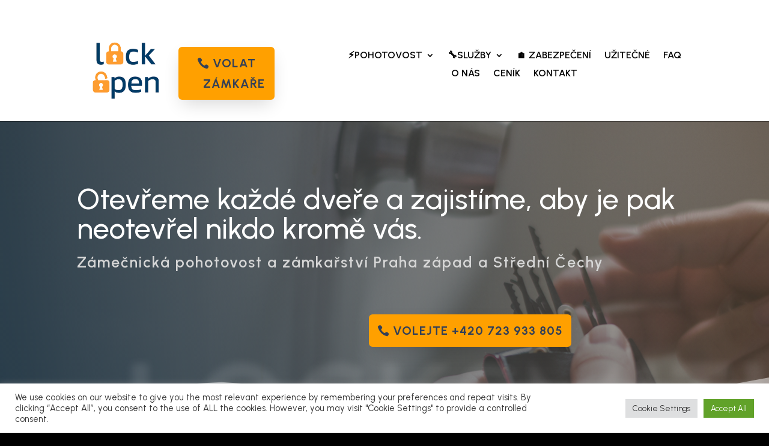

--- FILE ---
content_type: text/css
request_url: https://lockopen.cz/wp-content/themes/Divi-child/style.css?ver=2.7.3.1482577974
body_size: 65
content:
/*
Theme Name: Lockopen
Theme URI: txtservice.eu
Template: Divi
Author: txtservice.eu
Author URI: txtservice.eu
Description: Smart. Flexible. Beautiful. Divi is the most powerful theme in our collection.
Tags: responsive-layout,one-column,two-columns,three-columns,four-columns,left-sidebar,right-sidebar,custom-background,custom-colors,featured-images,full-width-template,post-formats,rtl-language-support,theme-options,threaded-comments,translation-ready
Version: 2.7.3.1482577974
Updated: 2016-12-24 12:12:54

*/



--- FILE ---
content_type: text/css
request_url: https://lockopen.cz/wp-content/et-cache/397/et-core-unified-397.min.css?ver=1755519968
body_size: -201
content:
@media only screen and (max-width:980px){.three-columns .et_pb_column{width:33%!important}}

--- FILE ---
content_type: text/css
request_url: https://lockopen.cz/wp-content/et-cache/397/et-core-unified-tb-1627-tb-1447-deferred-397.min.css?ver=1755519969
body_size: 3012
content:
.et_pb_blurb_0_tb_footer.et_pb_blurb .et_pb_module_header,.et_pb_blurb_0_tb_footer.et_pb_blurb .et_pb_module_header a{font-family:'Urbanist',Helvetica,Arial,Lucida,sans-serif;font-weight:700;text-transform:uppercase;text-align:center}.et_pb_blurb_0_tb_footer.et_pb_blurb .et_pb_blurb_description,.et_pb_blurb_1_tb_footer.et_pb_blurb .et_pb_blurb_description,.et_pb_blurb_2_tb_footer.et_pb_blurb .et_pb_blurb_description{text-align:center}.et_pb_blurb_0_tb_footer.et_pb_blurb{font-family:'Open Sans',Helvetica,Arial,Lucida,sans-serif;font-size:18px;background-color:#f9f9f9;padding-top:12px!important;margin-top:0px!important}body.uiwebview .et_pb_blurb_0_tb_footer.et_pb_blurb,body.iphone .et_pb_blurb_0_tb_footer.et_pb_blurb,body.uiwebview .et_pb_blurb_1_tb_footer.et_pb_blurb,body.iphone .et_pb_blurb_1_tb_footer.et_pb_blurb,body.uiwebview .et_pb_blurb_2_tb_footer.et_pb_blurb,body.iphone .et_pb_blurb_2_tb_footer.et_pb_blurb{font-variant-ligatures:no-common-ligatures}.et_pb_blurb_0_tb_footer .et-pb-icon,.et_pb_blurb_1_tb_footer .et-pb-icon,.et_pb_blurb_2_tb_footer .et-pb-icon{font-size:32px;color:#f47a55;font-family:ETmodules!important;font-weight:400!important}.et_pb_blurb_1_tb_footer.et_pb_blurb .et_pb_module_header,.et_pb_blurb_1_tb_footer.et_pb_blurb .et_pb_module_header a,.et_pb_blurb_2_tb_footer.et_pb_blurb .et_pb_module_header,.et_pb_blurb_2_tb_footer.et_pb_blurb .et_pb_module_header a{font-family:'Urbanist',Helvetica,Arial,Lucida,sans-serif;font-weight:700;text-transform:uppercase;color:#000000!important;text-align:center}.et_pb_blurb_1_tb_footer.et_pb_blurb,.et_pb_blurb_2_tb_footer.et_pb_blurb{font-family:'Open Sans',Helvetica,Arial,Lucida,sans-serif;font-size:18px;background-color:#f9f9f9;padding-top:12px!important;padding-bottom:12px!important;margin-top:0px!important}.et_pb_text_0_tb_footer.et_pb_text{color:#000000!important}.et_pb_text_0_tb_footer{font-family:'Josefin Sans',Helvetica,Arial,Lucida,sans-serif;font-weight:600;text-transform:uppercase;font-size:18px;letter-spacing:20px}.et_pb_menu_0_tb_footer.et_pb_menu ul li a{color:#000000!important;line-height:1.7em}.et_pb_menu_0_tb_footer.et_pb_menu ul li.current-menu-item a{color:#FFFFFF!important}.et_pb_menu_0_tb_footer.et_pb_menu .nav li ul,.et_pb_menu_0_tb_footer.et_pb_menu .et_mobile_menu,.et_pb_menu_0_tb_footer.et_pb_menu .et_mobile_menu ul{background-color:#ffffff!important}.et_pb_menu_0_tb_footer .et_pb_menu_inner_container>.et_pb_menu__logo-wrap,.et_pb_menu_0_tb_footer .et_pb_menu__logo-slot{width:auto;max-width:100%}.et_pb_menu_0_tb_footer .et_pb_menu_inner_container>.et_pb_menu__logo-wrap .et_pb_menu__logo img,.et_pb_menu_0_tb_footer .et_pb_menu__logo-slot .et_pb_menu__logo-wrap img{height:auto;max-height:none}.et_pb_menu_0_tb_footer .mobile_nav .mobile_menu_bar:before,.et_pb_menu_0_tb_footer .et_pb_menu__icon.et_pb_menu__search-button,.et_pb_menu_0_tb_footer .et_pb_menu__icon.et_pb_menu__close-search-button,.et_pb_menu_0_tb_footer .et_pb_menu__icon.et_pb_menu__cart-button{color:#e09900}div.et_pb_section.et_pb_section_0{background-image:linear-gradient(70deg,#283d4b 0%,rgba(128,103,79,0.5) 100%),url(https://lockopen.cz/wp-content/uploads/2021/09/Header_Image-1.jpg)!important}.et_pb_section_0.et_pb_section{padding-top:6vw}.et_pb_section_0.section_has_divider.et_pb_bottom_divider .et_pb_bottom_inside_divider{background-image:url([data-uri]);background-size:200% 20vw;bottom:0;height:20vw;z-index:1;transform:scale(-1,-1)}.et_pb_row_0.et_pb_row,.et_pb_row_10.et_pb_row{padding-top:27px!important;padding-right:0px!important;padding-bottom:0px!important;padding-left:0px!important;padding-top:27px;padding-right:0px;padding-bottom:0;padding-left:0px}.et_pb_text_0{font-family:'Urbanist',Helvetica,Arial,Lucida,sans-serif}.et_pb_text_0 h1{font-family:'Urbanist',Helvetica,Arial,Lucida,sans-serif;font-size:49px}.et_pb_text_0 h2{font-family:'Urbanist',Helvetica,Arial,Lucida,sans-serif;font-size:32px;color:rgba(255,255,255,0.6)!important;line-height:1.6em}.et_pb_text_1.et_pb_text,.et_pb_text_7.et_pb_text{color:#D6D6D6!important}.et_pb_text_1{font-weight:600;font-size:25px;letter-spacing:2px;padding-bottom:0px!important;margin-top:-17px!important}.et_pb_text_1 h1,.et_pb_text_7 h1{font-family:'Josefin Sans',Helvetica,Arial,Lucida,sans-serif;font-weight:700;font-size:90px;line-height:1.4em}.et_pb_text_1 h2,.et_pb_text_7 h2{font-family:'Josefin Sans',Helvetica,Arial,Lucida,sans-serif;font-size:32px;color:rgba(255,255,255,0.6)!important;line-height:1.4em}.et_pb_button_0_wrapper .et_pb_button_0,.et_pb_button_0_wrapper .et_pb_button_0:hover,.et_pb_button_2_wrapper .et_pb_button_2,.et_pb_button_2_wrapper .et_pb_button_2:hover{padding-top:10px!important;padding-bottom:10px!important;padding-left:40px!important}.et_pb_button_0_wrapper,.et_pb_button_2_wrapper{margin-top:50px!important}body #page-container .et_pb_section .et_pb_button_0,body #page-container .et_pb_section .et_pb_button_2{color:#344057!important;border-width:0px!important;border-color:rgba(255,255,255,0);border-radius:6px;letter-spacing:1px;font-size:20px;font-family:'Urbanist',Helvetica,Arial,Lucida,sans-serif!important;font-weight:700!important;text-transform:uppercase!important;padding-right:0.7em;background-color:#ffa000}body #page-container .et_pb_section .et_pb_button_0:hover,body #page-container .et_pb_section .et_pb_button_2:hover{border-radius:0px!important;letter-spacing:1px!important}body #page-container .et_pb_section .et_pb_button_0:after,body #page-container .et_pb_section .et_pb_button_2:after{display:none}body #page-container .et_pb_section .et_pb_button_0:before,body #page-container .et_pb_section .et_pb_button_2:before{content:attr(data-icon);font-family:ETmodules!important;font-weight:400!important;line-height:inherit;font-size:inherit!important;opacity:1;margin-left:-1.3em;right:auto;display:inline-block;font-family:ETmodules!important;font-weight:400!important}body #page-container .et_pb_section .et_pb_button_0:hover:before,body #page-container .et_pb_section .et_pb_button_2:hover:before{margin-left:.3em;right:auto;margin-left:-1.3em}.et_pb_button_0,.et_pb_button_2{box-shadow:0px 12px 30px -6px rgba(0,0,0,0.16);transition:border-radius 300ms ease 0ms,letter-spacing 300ms ease 0ms}.et_pb_button_0,.et_pb_button_0:after,.et_pb_button_2,.et_pb_button_2:after{transition:all 300ms ease 0ms}.et_pb_text_2.et_pb_text{color:rgba(255,255,255,0.2)!important}.et_pb_text_2{line-height:1em;font-family:'Josefin Sans',Helvetica,Arial,Lucida,sans-serif;font-weight:700;text-transform:uppercase;font-size:15vw;line-height:1em;filter:blur(7px);backface-visibility:hidden;margin-bottom:-0.4em!important}.et_pb_row_7.et_pb_row{padding-top:30px!important;padding-right:0px!important;padding-bottom:0px!important;padding-left:0px!important;padding-top:30px;padding-right:0px;padding-bottom:0;padding-left:0px}.et_pb_text_4{font-family:'Urbanist',Helvetica,Arial,Lucida,sans-serif;max-width:700px}.et_pb_text_4 h1{font-family:'Urbanist',Helvetica,Arial,Lucida,sans-serif;color:rgba(0,0,0,0)!important}.et_pb_text_4 h2{font-family:'Urbanist',Helvetica,Arial,Lucida,sans-serif;font-weight:700;font-size:48px;line-height:1.4em}.et_pb_text_4 h3{font-family:'Urbanist',Helvetica,Arial,Lucida,sans-serif;font-weight:700;text-transform:uppercase;color:rgba(43,51,68,0.2)!important}.et_pb_text_5{line-height:1.8em;font-family:'Open Sans',Helvetica,Arial,Lucida,sans-serif;font-size:18px;line-height:1.8em}.et_pb_blurb_7.et_pb_blurb .et_pb_module_header,.et_pb_blurb_7.et_pb_blurb .et_pb_module_header a,.et_pb_blurb_8.et_pb_blurb .et_pb_module_header,.et_pb_blurb_8.et_pb_blurb .et_pb_module_header a,.et_pb_blurb_9.et_pb_blurb .et_pb_module_header,.et_pb_blurb_9.et_pb_blurb .et_pb_module_header a{font-family:'Urbanist',Helvetica,Arial,Lucida,sans-serif;font-style:italic;line-height:1.9em}body.uiwebview .et_pb_blurb_7.et_pb_blurb,body.iphone .et_pb_blurb_7.et_pb_blurb,body.uiwebview .et_pb_blurb_8.et_pb_blurb,body.iphone .et_pb_blurb_8.et_pb_blurb,body.uiwebview .et_pb_blurb_9.et_pb_blurb,body.iphone .et_pb_blurb_9.et_pb_blurb,body.uiwebview .et_pb_blurb_10.et_pb_blurb,body.iphone .et_pb_blurb_10.et_pb_blurb,body.uiwebview .et_pb_blurb_11.et_pb_blurb,body.iphone .et_pb_blurb_11.et_pb_blurb,body.uiwebview .et_pb_blurb_12.et_pb_blurb,body.iphone .et_pb_blurb_12.et_pb_blurb{font-variant-ligatures:no-common-ligatures}.et_pb_blurb_7.et_pb_blurb,.et_pb_blurb_8.et_pb_blurb,.et_pb_blurb_9.et_pb_blurb{margin-bottom:0px!important}.et_pb_blurb_7 .et-pb-icon,.et_pb_blurb_8 .et-pb-icon,.et_pb_blurb_9 .et-pb-icon{font-size:30px;color:#ffa000;font-family:ETmodules!important;font-weight:400!important}.et_pb_toggle_0.et_pb_toggle h5,.et_pb_toggle_0.et_pb_toggle h1.et_pb_toggle_title,.et_pb_toggle_0.et_pb_toggle h2.et_pb_toggle_title,.et_pb_toggle_0.et_pb_toggle h3.et_pb_toggle_title,.et_pb_toggle_0.et_pb_toggle h4.et_pb_toggle_title,.et_pb_toggle_0.et_pb_toggle h6.et_pb_toggle_title,.et_pb_toggle_1.et_pb_toggle h5,.et_pb_toggle_1.et_pb_toggle h1.et_pb_toggle_title,.et_pb_toggle_1.et_pb_toggle h2.et_pb_toggle_title,.et_pb_toggle_1.et_pb_toggle h3.et_pb_toggle_title,.et_pb_toggle_1.et_pb_toggle h4.et_pb_toggle_title,.et_pb_toggle_1.et_pb_toggle h6.et_pb_toggle_title,.et_pb_toggle_2.et_pb_toggle h5,.et_pb_toggle_2.et_pb_toggle h1.et_pb_toggle_title,.et_pb_toggle_2.et_pb_toggle h2.et_pb_toggle_title,.et_pb_toggle_2.et_pb_toggle h3.et_pb_toggle_title,.et_pb_toggle_2.et_pb_toggle h4.et_pb_toggle_title,.et_pb_toggle_2.et_pb_toggle h6.et_pb_toggle_title{font-family:'Josefin Sans',Helvetica,Arial,Lucida,sans-serif;font-size:14px}.et_pb_toggle_0.et_pb_toggle p,.et_pb_toggle_1.et_pb_toggle p,.et_pb_toggle_2.et_pb_toggle p{line-height:2em}.et_pb_toggle_0.et_pb_toggle,.et_pb_toggle_1.et_pb_toggle,.et_pb_toggle_2.et_pb_toggle{line-height:2em;padding-top:0px!important;padding-right:0px!important;padding-bottom:6px!important;padding-left:0px!important;margin-bottom:36px!important;margin-left:48px!important}.et_pb_module.et_pb_toggle_0.et_pb_toggle,.et_pb_module.et_pb_toggle_1.et_pb_toggle,.et_pb_module.et_pb_toggle_2.et_pb_toggle{border-width:0px 0px 2px 0px;border-bottom-color:rgba(0,0,0,0.12)}.et_pb_toggle_0.et_pb_toggle.et_pb_toggle_open,.et_pb_toggle_0.et_pb_toggle.et_pb_toggle_close,.et_pb_toggle_1.et_pb_toggle.et_pb_toggle_open,.et_pb_toggle_1.et_pb_toggle.et_pb_toggle_close,.et_pb_toggle_2.et_pb_toggle.et_pb_toggle_open,.et_pb_toggle_2.et_pb_toggle.et_pb_toggle_close{background-color:rgba(0,0,0,0)}.et_pb_toggle_0.et_pb_toggle_open .et_pb_toggle_title:before,.et_pb_toggle_1.et_pb_toggle_open .et_pb_toggle_title:before,.et_pb_toggle_2.et_pb_toggle_open .et_pb_toggle_title:before{color:rgba(0,0,0,0.12)}.et_pb_toggle_0.et_pb_toggle_close .et_pb_toggle_title:before,.et_pb_toggle_1.et_pb_toggle_close .et_pb_toggle_title:before,.et_pb_toggle_2.et_pb_toggle_close .et_pb_toggle_title:before{color:#ffa000;font-family:ETmodules!important;font-weight:400!important;content:"\3b"!important}.et_pb_section_3.et_pb_section{background-color:#e5e3e0!important}.et_pb_row_8,body #page-container .et-db #et-boc .et-l .et_pb_row_8.et_pb_row,body.et_pb_pagebuilder_layout.single #page-container #et-boc .et-l .et_pb_row_8.et_pb_row,body.et_pb_pagebuilder_layout.single.et_full_width_page #page-container #et-boc .et-l .et_pb_row_8.et_pb_row{max-width:1440px}.et_pb_blurb_10.et_pb_blurb .et_pb_module_header,.et_pb_blurb_10.et_pb_blurb .et_pb_module_header a,.et_pb_blurb_11.et_pb_blurb .et_pb_module_header,.et_pb_blurb_11.et_pb_blurb .et_pb_module_header a,.et_pb_blurb_12.et_pb_blurb .et_pb_module_header,.et_pb_blurb_12.et_pb_blurb .et_pb_module_header a{font-family:'Urbanist',Helvetica,Arial,Lucida,sans-serif;font-weight:700;text-transform:uppercase;font-size:16px;letter-spacing:1px}.et_pb_blurb_10.et_pb_blurb p,.et_pb_blurb_11.et_pb_blurb p,.et_pb_blurb_12.et_pb_blurb p{line-height:1.8em}.et_pb_blurb_10.et_pb_blurb,.et_pb_blurb_11.et_pb_blurb,.et_pb_blurb_12.et_pb_blurb{font-family:'Urbanist',Helvetica,Arial,Lucida,sans-serif;font-size:18px;line-height:1.8em;background-color:#ffffff;padding-top:25px!important;padding-right:20px!important;padding-bottom:25px!important;padding-left:20px!important;margin-top:0px!important}.et_pb_blurb_10,.et_pb_blurb_11,.et_pb_blurb_12{box-shadow:0px 40px 60px -30px rgba(0,0,0,0.34)}.et_pb_testimonial_0.et_pb_testimonial .et_pb_testimonial_content,.et_pb_testimonial_1.et_pb_testimonial .et_pb_testimonial_content{font-family:'Open Sans',Helvetica,Arial,Lucida,sans-serif;font-size:18px;line-height:1.8em;text-align:center}div.et_pb_section.et_pb_section_4{background-image:linear-gradient(70deg,#283d4b 0%,rgba(128,103,79,0.5) 100%),url(https://lockopen.cz/wp-content/uploads/2021/09/locksmith-29.jpg)!important}.et_pb_section_4.et_pb_section{padding-top:13vw;padding-bottom:7vw}.et_pb_section_4.section_has_divider.et_pb_bottom_divider .et_pb_bottom_inside_divider{background-image:url([data-uri]);background-size:200% 100%;bottom:0;height:14%;z-index:1;transform:scale(-1,1)}.et_pb_section_4.section_has_divider.et_pb_top_divider .et_pb_top_inside_divider{background-image:url([data-uri]);background-size:200% 18vw;top:0;height:18vw;z-index:1;transform:scale(1,1)}.et_pb_text_6 h2{font-family:'Urbanist',Helvetica,Arial,Lucida,sans-serif;font-weight:700;font-size:50px;line-height:1.4em}.et_pb_text_6 h3{font-family:'Urbanist',Helvetica,Arial,Lucida,sans-serif;font-size:32px;color:rgba(255,255,255,0.6)!important;line-height:1.2em}.et_pb_text_6{padding-top:0px!important;margin-top:0px!important}.et_pb_text_7{font-family:'Urbanist',Helvetica,Arial,Lucida,sans-serif;font-weight:600;font-size:20px;letter-spacing:2px;padding-top:33px!important;padding-bottom:0px!important;margin-top:-17px!important}.et_pb_text_7 h4{font-family:'Urbanist',Helvetica,Arial,Lucida,sans-serif;font-size:16px}.et_pb_row_11.et_pb_row{padding-top:0px!important;padding-right:0px!important;padding-bottom:27px!important;padding-left:0px!important;margin-top:-17px!important;margin-right:auto!important;margin-left:auto!important;padding-top:0;padding-right:0px;padding-bottom:27px;padding-left:0px}.et_pb_row_1.et_pb_row{padding-top:25px!important;padding-right:0px!important;padding-bottom:0px!important;padding-left:0px!important;margin-bottom:0px!important;margin-left:0px!important;margin-right:auto!important;padding-top:25px;padding-right:0px;padding-bottom:0px;padding-left:0px}@media only screen and (min-width:981px){.et_pb_row_2,body #page-container .et-db #et-boc .et-l .et_pb_row_2.et_pb_row,body.et_pb_pagebuilder_layout.single #page-container #et-boc .et-l .et_pb_row_2.et_pb_row,body.et_pb_pagebuilder_layout.single.et_full_width_page #page-container #et-boc .et-l .et_pb_row_2.et_pb_row{width:100%;max-width:100%}}@media only screen and (max-width:980px){.et_pb_text_0 h1{font-family:'Urbanist',Helvetica,Arial,Lucida,sans-serif;font-size:45px}.et_pb_text_0 h2{line-height:1.7em}.et_pb_text_1 h1,.et_pb_text_7 h1{font-size:50px}.et_pb_button_0_wrapper .et_pb_button_0,.et_pb_button_0_wrapper .et_pb_button_0:hover,.et_pb_button_2_wrapper .et_pb_button_2,.et_pb_button_2_wrapper .et_pb_button_2:hover{padding-top:10px!important;padding-bottom:10px!important;padding-left:40px!important}.et_pb_button_0_wrapper,.et_pb_button_2_wrapper{margin-top:10px!important;margin-bottom:0px!important}body #page-container .et_pb_section .et_pb_button_0:before,body #page-container .et_pb_section .et_pb_button_2:before{line-height:inherit;font-size:inherit!important;margin-left:-1.3em;right:auto;display:inline-block;opacity:1;content:attr(data-icon);font-family:ETmodules!important;font-weight:400!important}body #page-container .et_pb_section .et_pb_button_0:after,body #page-container .et_pb_section .et_pb_button_2:after{display:none}body #page-container .et_pb_section .et_pb_button_0:hover:before,body #page-container .et_pb_section .et_pb_button_2:hover:before{margin-left:.3em;right:auto;margin-left:-1.3em}.et_pb_row_2,body #page-container .et-db #et-boc .et-l .et_pb_row_2.et_pb_row,body.et_pb_pagebuilder_layout.single #page-container #et-boc .et-l .et_pb_row_2.et_pb_row,body.et_pb_pagebuilder_layout.single.et_full_width_page #page-container #et-boc .et-l .et_pb_row_2.et_pb_row{width:100%;max-width:100%}.et_pb_text_4 h2{line-height:1.4em}.et_pb_module.et_pb_toggle_0.et_pb_toggle,.et_pb_module.et_pb_toggle_1.et_pb_toggle,.et_pb_module.et_pb_toggle_2.et_pb_toggle{border-bottom-width:2px;border-bottom-color:rgba(0,0,0,0.12)}.et_pb_blurb_10.et_pb_blurb,.et_pb_blurb_11.et_pb_blurb,.et_pb_blurb_12.et_pb_blurb{margin-bottom:30px!important}.et_pb_text_6 h2{font-size:45px}.et_pb_text_6 h3{font-size:32px}.et_pb_text_6{padding-top:37px!important;padding-bottom:0px!important;margin-bottom:-25px!important}.et_pb_text_7{margin-top:-17px!important}.et_pb_row_1.et_pb_row{padding-top:25px!important;padding-right:0px!important;padding-bottom:0px!important;padding-left:0px!important;margin-bottom:0px!important;margin-left:auto!important;margin-right:auto!important;padding-top:25px!important;padding-right:0px!important;padding-bottom:0px!important;padding-left:0px!important}}@media only screen and (max-width:767px){.et_pb_text_0 h1{font-family:'Urbanist',Helvetica,Arial,Lucida,sans-serif;font-size:30px}.et_pb_text_0 h2{font-size:10px;line-height:3.2em}.et_pb_text_1 h1,.et_pb_text_6 h2,.et_pb_text_7 h1{font-size:32px}.et_pb_text_1 h2,.et_pb_text_4 h2,.et_pb_text_7 h2{font-size:24px}.et_pb_button_0_wrapper .et_pb_button_0,.et_pb_button_0_wrapper .et_pb_button_0:hover,.et_pb_button_2_wrapper .et_pb_button_2,.et_pb_button_2_wrapper .et_pb_button_2:hover{padding-top:10px!important;padding-bottom:10px!important;padding-left:40px!important}.et_pb_button_0_wrapper,.et_pb_button_2_wrapper{margin-bottom:0px!important}body #page-container .et_pb_section .et_pb_button_0:before,body #page-container .et_pb_section .et_pb_button_2:before{line-height:inherit;font-size:inherit!important;margin-left:-1.3em;right:auto;display:inline-block;opacity:1;content:attr(data-icon);font-family:ETmodules!important;font-weight:400!important}body #page-container .et_pb_section .et_pb_button_0:after,body #page-container .et_pb_section .et_pb_button_2:after{display:none}body #page-container .et_pb_section .et_pb_button_0:hover:before,body #page-container .et_pb_section .et_pb_button_2:hover:before{margin-left:.3em;right:auto;margin-left:-1.3em}.et_pb_row_2{display:none!important}.et_pb_module.et_pb_toggle_0.et_pb_toggle,.et_pb_module.et_pb_toggle_1.et_pb_toggle,.et_pb_module.et_pb_toggle_2.et_pb_toggle{border-bottom-width:2px;border-bottom-color:rgba(0,0,0,0.12)}.et_pb_text_6 h3{font-size:20px}.et_pb_text_6{padding-top:35px!important;padding-bottom:0px!important;margin-top:0px!important;margin-bottom:-48px!important}.et_pb_text_7{margin-top:0px!important;margin-bottom:0px!important}body #page-container .et_pb_section .et_pb_button_2{font-size:15px!important}.et_pb_row_1.et_pb_row{padding-top:25px!important;padding-right:0px!important;padding-bottom:0px!important;padding-left:0px!important;margin-bottom:0px!important;margin-left:auto!important;margin-right:auto!important;padding-top:25px!important;padding-right:0px!important;padding-bottom:0px!important;padding-left:0px!important}}